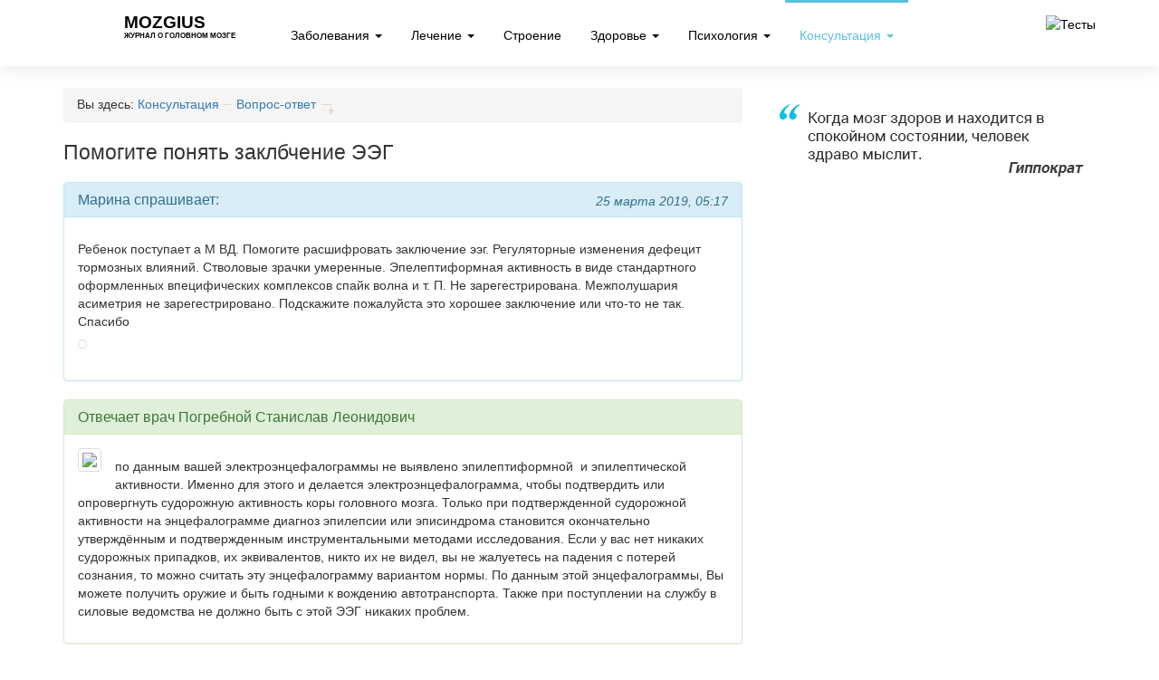

--- FILE ---
content_type: text/html; charset=UTF-8
request_url: https://mozgius.ru/konsultaciya/voprosy/q006581800-1552993832.html
body_size: 8647
content:
<!DOCTYPE html>
<html lang="en">
	<head>
    <title>Помогите понять заклбчение ЭЭГ</title>
    <meta name="description" content="">
    <meta charset="UTF-8">
    <meta http-equiv="X-UA-Compatible" content="IE=edge">
    <meta name="viewport" content="width=device-width, initial-scale=1.0">
    <meta name="author" content="">
    <base href="https://mozgius.ru/" />
    <meta name="8e4e40b0978ac85aa7b81273eec1914a" content="">
    <meta name="yandex-verification" content="bcdc71c3a0714f96" />
    <meta name="google-site-verification" content="TqNiPmREp69PDaIiWl7YtkSdmxS9bE-qL3BNMtVgDqg" />
    <link rel="apple-touch-icon" sizes="57x57" href="/assets/templates/images/apple-icon-57x57.png">
<link rel="apple-touch-icon" sizes="60x60" href="/assets/templates/images/apple-icon-60x60.png">
<link rel="apple-touch-icon" sizes="72x72" href="/assets/templates/images/apple-icon-72x72.png">
<link rel="apple-touch-icon" sizes="76x76" href="/assets/templates/images/apple-icon-76x76.png">
<link rel="apple-touch-icon" sizes="114x114" href="/assets/templates/images/apple-icon-114x114.png">
<link rel="apple-touch-icon" sizes="120x120" href="/assets/templates/images/apple-icon-120x120.png">
<link rel="apple-touch-icon" sizes="144x144" href="/assets/templates/images/apple-icon-144x144.png">
<link rel="apple-touch-icon" sizes="152x152" href="/assets/templates/images/apple-icon-152x152.png">
<link rel="apple-touch-icon" sizes="180x180" href="/assets/templates/images/apple-icon-180x180.png">
<link rel="icon" type="image/png" sizes="192x192"  href="/assets/templates/images/android-icon-192x192.png">
<link rel="icon" type="image/png" sizes="32x32" href="/assets/templates/images/favicon-32x32.png">
<link rel="icon" type="image/png" sizes="96x96" href="/assets/templates/images/favicon-96x96.png">
<link rel="icon" type="image/png" sizes="16x16" href="/assets/templates/images/favicon-16x16.png">
<!--link rel="manifest" href="/assets/templates/images/manifest.json"-->
<meta name="msapplication-TileColor" content="#ffffff">
<meta name="msapplication-TileImage" content="/assets/templates/images/ms-icon-144x144.png">
<meta name="theme-color" content="#ffffff">
    
    
    <!-- HTML5 shim and Respond.js IE8 support of HTML5 elements and media queries -->
    <!--[if lt IE 9]>
    <script src="https://oss.maxcdn.com/libs/html5shiv/3.7.0/html5shiv.js"></script>
    <script src="https://oss.maxcdn.com/libs/respond.js/1.3.0/respond.min.js"></script>
    <![endif]-->
    
    
<meta name="yandex-verification" content="17f2cb46f35bb2e3" />

<!-- Global site tag (gtag.js) - Google Analytics -->
<script async src="https://www.googletagmanager.com/gtag/js?id=UA-27891164-4"></script>
<script>
  window.dataLayer = window.dataLayer || [];
  function gtag() { dataLayer.push(arguments); } 
  gtag('js', new Date());

  gtag('config', 'UA-27891164-4');
</script>
<!-- end Google Analitics -->

<!-- Google Adsense -->
<!--script data-ad-client="ca-pub-4771040839397084" async src="https://pagead2.googlesyndication.com/pagead/js/adsbygoogle.js"></script-->
<!-- end Google Adsense -->

<!-- Yandex.RTB -->
<script>window.yaContextCb=window.yaContextCb||[]</script>
<script src="https://yandex.ru/ads/system/context.js" async></script>

    

	<link rel="stylesheet" href="/assets/components/ms2gallery/css/web/default.css" type="text/css" />
<link rel="stylesheet" href="/assets/components/minishop2/css/web/default.css?v=14f1a1db65" type="text/css" />
<script type="text/javascript">miniShop2Config = {"cssUrl":"\/assets\/components\/minishop2\/css\/web\/","jsUrl":"\/assets\/components\/minishop2\/js\/web\/","actionUrl":"\/assets\/components\/minishop2\/action.php","ctx":"web","close_all_message":"\u0437\u0430\u043a\u0440\u044b\u0442\u044c \u0432\u0441\u0435","price_format":[2,"."," "],"price_format_no_zeros":true,"weight_format":[3,"."," "],"weight_format_no_zeros":true};</script>
<link rel="stylesheet" href="/assets/components/minifyx/cache/styles_f2d00ae9b3.css" type="text/css" />
<script type="text/javascript">TicketsConfig={"ctx":"web","jsUrl":"\/assets\/components\/tickets\/js\/web\/","cssUrl":"\/assets\/components\/tickets\/css\/web\/","actionUrl":"\/assets\/components\/tickets\/action.php","close_all_message":"\u0437\u0430\u043a\u0440\u044b\u0442\u044c \u0432\u0441\u0435","tpanel":0,"enable_editor":1};</script>
<script type="text/javascript">TicketsConfig.editor={ticket: {onTab: {keepDefault:false, replaceWith:"	"}
		,markupSet: [
			{name:"Bold", className: "btn-bold", key:"B", openWith:"<b>", closeWith:"</b>" }
			,{name:"Italic", className: "btn-italic", key:"I", openWith:"<i>", closeWith:"</i>"  }
			,{name:"Underline", className: "btn-underline", key:"U", openWith:"<u>", closeWith:"</u>" }
			,{name:"Stroke through", className: "btn-stroke", key:"S", openWith:"<s>", closeWith:"</s>" }
			,{separator:"---------------" }
			,{name:"Bulleted List", className: "btn-bulleted", openWith:"	<li>", closeWith:"</li>", multiline:true, openBlockWith:"<ul>\n", closeBlockWith:"\n</ul>"}
			,{name:"Numeric List", className: "btn-numeric", openWith:"	<li>", closeWith:"</li>", multiline:true, openBlockWith:"<ol>\n", closeBlockWith:"\n</ol>"}
			,{separator:"---------------" }
			,{name:"Quote", className: "btn-quote", openWith:"<blockquote>", closeWith:"</blockquote>"}
			,{name:"Code", className: "btn-code", openWith:"<code>", closeWith:"</code>"}
			,{name:"Link", className: "btn-link", openWith:"<a href=\"[![Link:!:http://]!]\">", closeWith:"</a>" }
			,{name:"Picture", className: "btn-picture", replaceWith:"<img src=\"[![Source:!:http://]!]\" />" }
			,{separator:"---------------" }
			,{name:"Cut", className: "btn-cut", openWith:"<cut/>" }
		]},comment: {onTab: {keepDefault:false, replaceWith:"	"}
		,markupSet: [
			{name:"Bold", className: "btn-bold", key:"B", openWith:"<b>", closeWith:"</b>" }
			,{name:"Italic", className: "btn-italic", key:"I", openWith:"<i>", closeWith:"</i>"  }
			,{name:"Underline", className: "btn-underline", key:"U", openWith:"<u>", closeWith:"</u>" }
			,{name:"Stroke through", className: "btn-stroke", key:"S", openWith:"<s>", closeWith:"</s>" }
			,{separator:"---------------" }
			,{name:"Quote", className: "btn-quote", openWith:"<blockquote>", closeWith:"</blockquote>"}
			,{name:"Code", className: "btn-code", openWith:"<code>", closeWith:"</code>"}
			,{name:"Link", className: "btn-link", openWith:"<a href=\"[![Link:!:http://]!]\">", closeWith:"</a>" }
			,{name:"Picture", className: "btn-picture", replaceWith:"<img src=\"[![Source:!:http://]!]\" />" }
		]}};</script>
<link rel="stylesheet" href="/assets/components/tickets/js/web/editor/editor.css" type="text/css" />
<link rel="stylesheet" href="/assets/components/tickets/css/web/default.css" type="text/css" />
<script type="text/javascript">TicketsConfig.formBefore = 0;TicketsConfig.thread_depth = 0;</script>
</head>
	<body>
	  <!-- Static navbar -->
<div class="navbar navbar-mozgius navbar-fixed-top" role="navigation">
	<div class="container">
		<div class="navbar-header">
			<button type="button" class="navbar-toggle" data-toggle="collapse" data-target=".navbar-collapse">
				<span class="sr-only">Toggle navigation</span>
				<span class="icon-bar"></span>
				<span class="icon-bar"></span>
				<span class="icon-bar"></span>
			</button>
			
			
			  <a class="navbar-brand" href="/">
			    <img src="/assets/templates/images/apple-icon-114x114.png" width="52" alt="" title="">
			    <div class="navbar-brand-text">
			      <strong>Mozgius</strong>
			      <small>Журнал о головном мозге</small>
			    </div>
			  </a>
			
		</div>

		<div class="navbar-collapse collapse">
			<ul class="nav navbar-nav">
				<li class="first dropdown">
						<a href="bolezni/" class="dropdown-toggle" >Заболевания&nbsp;<b class="caret"></b></a>
						<ul class="dropdown-menu"><li class="first"><a href="bolezni/nevrologiya/" >Неврология</a></li><li><a href="bolezni/infekcii/" >Инфекции</a></li><li><a href="bolezni/diagnostika/" >Диагностика</a></li><li><a href="bolezni/opuholi/" >Опухоли</a></li><li><a href="bolezni/kisty/" >Кисты</a></li><li><a href="bolezni/travmy/" >Травмы</a></li><li><a href="bolezni/sosudy/" >Сосуды</a></li><li class="last"><a href="bolezni/psihiatriya/" >Психиатрия</a></li></ul>
					</li><li class=" dropdown">
						<a href="lechenie/" class="dropdown-toggle" >Лечение&nbsp;<b class="caret"></b></a>
						<ul class="dropdown-menu"><li class="first"><a href="lechenie/preparaty/" >Препараты</a></li><li><a href="lechenie/narodnaya-medicina/" >Народная медицина</a></li><li class="last"><a href="lechenie/metody/" >Методы</a></li></ul>
					</li><li><a href="stroenie/" >Строение</a></li><li class=" dropdown">
						<a href="zdorovie/" class="dropdown-toggle" >Здоровье&nbsp;<b class="caret"></b></a>
						<ul class="dropdown-menu"><li class="first"><a href="zdorovie/vliyanie/" >Влияние</a></li></ul>
					</li><li class=" dropdown">
						<a href="psihologiya/" class="dropdown-toggle" >Психология&nbsp;<b class="caret"></b></a>
						<ul class="dropdown-menu"><li class="first"><a href="psihologiya/lichnost/" >Кто я?</a></li><li><a href="psihologiya/razvitie/" >Работа над собой</a></li><li><a href="psihologiya/testy/" >Тесты</a></li><li><a href="psihologiya/o-myshlenii/" >О мышлении</a></li><li class="last"><a href="psihologiya/fobii/" >Фобии</a></li></ul>
					</li><li class="last active dropdown">
						<a href="konsultaciya/" class="dropdown-toggle" >Консультация&nbsp;<b class="caret"></b></a>
						<ul class="dropdown-menu"><li class="first"><a href="konsultaciya/specialisty/" >Специалисты</a></li><li class="last active"><a href="konsultaciya/voprosy/" >Вопрос-ответ</a></li></ul>
					</li>
				<li class="hidden-md hidden-lg">
  				<a rel="nofollow" href="psihologiya/testy/" class="btn-tests">
    		    <img src="/assets/templates/images/btn-tests.png" width="113" height="40" alt="Тесты" title="Тесты">
    	    </a>
  	    </li>
			</ul>
		</div><!--/.nav-collapse -->

		<div class="navbar-header pull-right visible-lg">
		  <a rel="nofollow" href="psihologiya/testy/" class="btn-tests">
		    <img src="/assets/templates/images/btn-tests.png" width="113" height="40" alt="Тесты" title="Тесты">
	    </a>
		</div>

	</div>
</div>
	  <div class="container">
	    <div class="row row-article">
  <div class="col-md-8">
    <div id="content" class="inner">
      <div class="bread-crumbs"><div>Вы здесь:</div>&nbsp;<div><a href="konsultaciya/">Консультация</a></div>&nbsp;<div><a href="konsultaciya/voprosy/">Вопрос-ответ</a></div></div>      <h1>Помогите понять заклбчение ЭЭГ</h1>
            
              <div class="panel panel-info">
  <div class="panel-heading">
    <div class="pull-right"><em>25 марта 2019, 05:17</em></div>
    <h3 class="panel-title">Марина спрашивает:</h3>
  </div>
  <div class="panel-body">
    <p><p>Ребенок поступает а М ВД. Помогите расшифровать заключение ээг. Регуляторные изменения дефецит тормозных влияний. Стволовые зрачки умеренные. Эпелептиформная активность в виде стандартного оформленных впецифических комплексов спайк волна и т. П. Не зарегестрирована. Межполушария асиметрия не зарегестрировано. Подскажите пожалуйста это хорошее заключение или что-то не так. Спасибо</p></p>
    <p>
  <a href="" class="fancybox thumbnail pull-left">
    <img src="">
  </a>
</p>    
  </div>
</div>
<div class="destktop-ads mb-15">
  
<!-- Вопрос-ответ -->
<ins class="adsbygoogle"
     style="display:block"
     data-ad-client="ca-pub-4771040839397084"
     data-ad-slot="6184134743"
     data-ad-format="auto"
     data-full-width-responsive="true"></ins>
<script>
     (adsbygoogle = window.adsbygoogle || []).push({});
</script>
  
</div>
<div class="panel panel-success">
  <div class="panel-heading">
    <h3 class="panel-title">Отвечает врач <a href="konsultaciya/specialisty/pogrebnoj.html">Погребной Станислав Леонидович</a></h3>
  </div>
  <div class="panel-body">
    <a href="" class="thumbnail pull-left mr-15">
      <img src="/assets/cache_image/assets/templates/images/doctors/pogrebnoj_100x100_ea6.jpg">
    </a>
    <p><p>по данным вашей электроэнцефалограммы не выявлено эпилептиформной  и эпилептической активности. Именно для этого и делается электроэнцефалограмма, чтобы подтвердить или опровергнуть судорожную активность коры головного мозга. Только при подтвержденной судорожной активности на энцефалограмме диагноз эпилепсии или эписиндрома становится окончательно утверждённым и подтвержденным инструментальными методами исследования. Если у вас нет никаких судорожных припадков, их эквивалентов, никто их не видел, вы не жалуетесь на падения с потерей сознания, то можно считать эту энцефалограмму вариантом нормы. По данным этой энцефалограммы, Вы можете получить оружие и быть годными к вождению автотранспорта. Также при поступлении на службу в силовые ведомства не должно быть с этой ЭЭГ никаких проблем.</p></p>
  </div>
</div>


<!--noindex--><div class="alert alert-warning"><span class="glyphicon glyphicon-exclamation-sign"></span> Уважаемые посетители! Обращаем Ваше внимание, что ответы врача носят исключительно информационный характер и ни в коем случае не заменяют очное посещение врача. Не занимайтесь самолечением. При первых признаках заболевания обращайтесь к врачу.</div><!--/noindex-->
<!--div class="mb-15">
  <iframe frameborder="0" allowtransparency="true" scrolling="no" src="https://money.yandex.ru/embed/donate.xml?account=41001563125322&quickpay=donate&payment-type-choice=on&mobile-payment-type-choice=on&default-sum=300&targets=%D0%9F%D0%BE%D0%B4%D0%B4%D0%B5%D1%80%D0%B6%D0%BA%D0%B0+%D1%80%D0%B0%D0%B7%D0%B2%D0%B8%D1%82%D0%B8%D1%8F+%D0%BF%D1%80%D0%BE%D0%B5%D0%BA%D1%82%D0%B0+Mozgius.ru&target-visibility=on&project-name=&project-site=&button-text=05&successURL=" width="508" height="91"></iframe>
</div-->
<div class="alert alert-info">
  <div class="row">
    <div class="col-sm-8">
      <span class="glyphicon glyphicon-question-sign"></span> <strong>У вас есть свой вопрос врачу?</strong>
    </div>
    <div class="col-sm-4 text-right">
      <a href="konsultaciya/" class="btn btn-info">Задайте свой вопрос</a>
    </div>  
  </div> 
</div>
<div class="destktop-ads -after-article text-center">
  
<!-- Вопрос-ответ 2 -->
<ins class="adsbygoogle"
     style="display:block"
     data-ad-client="ca-pub-4771040839397084"
     data-ad-slot="8618726392"
     data-ad-format="auto"
     data-full-width-responsive="true"></ins>
<script>
     (adsbygoogle = window.adsbygoogle || []).push({});
</script>
  
</div>
<br>
<div class="panel panel-success">
  <div class="panel-heading">
    <h3 class="panel-title">Последние консультации специалиста</h3>
  </div>
  <div class="panel-body panel-answers">
    <div class="row">
                                      <div class="col-sm-6">
  <div class="panel panel-default panel-answer">
    <div class="panel-body">
      <p><strong><a href="konsultaciya/voprosy/q094221700-1594557631.html">Эхопризнаки неровномерной дилатации  САП ,МПЩ  МЕЛКИЕ ПСЕВДОКИСТЫ ЛЕВОГО СОСУДИСТОГО СПЛЕТНИЯ ЭТО ЧТО ЧЕМ ЛИЧИТ</a></strong></p>
      <p><em>13 july 2020</em></p>
      <p></p>
          </div>
  </div>
</div>
<div class="col-sm-6">
  <div class="panel panel-default panel-answer">
    <div class="panel-body">
      <p><strong><a href="konsultaciya/voprosy/q026594600-1592057416.html">Деструкция грудного позвонка th12</a></strong></p>
      <p><em>15 june 2020</em></p>
      <p></p>
          </div>
  </div>
</div>
<div class="col-sm-6">
  <div class="panel panel-default panel-answer">
    <div class="panel-body">
      <p><strong><a href="konsultaciya/voprosy/q094082500-1586953195.html">по неврологии Видео ЭЭГ - мониторинг</a></strong></p>
      <p><em>18 april 2020</em></p>
      <p></p>
          </div>
  </div>
</div>
<div class="col-sm-6">
  <div class="panel panel-default panel-answer">
    <div class="panel-body">
      <p><strong><a href="konsultaciya/voprosy/q043135700-1586522466.html">Задыхаюсь не хватает воздуха не полный вдох</a></strong></p>
      <p><em>18 april 2020</em></p>
      <p></p>
          </div>
  </div>
</div>
<div class="col-sm-6">
  <div class="panel panel-default panel-answer">
    <div class="panel-body">
      <p><strong><a href="konsultaciya/voprosy/q013664300-1586459916.html">При инъекции интерфероном betа 1 b как распознать симптомы коронавируса? В каких случаях обращаться к врачу? Температуры нет.              a 1b. грипоподобное состояние смазвает ли симптомы коронавируса? Как распознать болезнь</a></strong></p>
      <p><em>10 april 2020</em></p>
      <p></p>
          </div>
  </div>
</div>
<div class="col-sm-6">
  <div class="panel panel-default panel-answer">
    <div class="panel-body">
      <p><strong><a href="konsultaciya/voprosy/q022105100-1585508716.html">Сдавливание , распирание головы</a></strong></p>
      <p><em>06 april 2020</em></p>
      <p></p>
          </div>
  </div>
</div>
<div class="col-sm-6">
  <div class="panel panel-default panel-answer">
    <div class="panel-body">
      <p><strong><a href="konsultaciya/voprosy/q046034200-1585046836.html">Грыжа диска</a></strong></p>
      <p><em>26 march 2020</em></p>
      <p></p>
          </div>
  </div>
</div>
<div class="col-sm-6">
  <div class="panel panel-default panel-answer">
    <div class="panel-body">
      <p><strong><a href="konsultaciya/voprosy/q055511900-1584899657.html">рентген</a></strong></p>
      <p><em>23 march 2020</em></p>
      <p></p>
          </div>
  </div>
</div>
<div class="col-sm-6">
  <div class="panel panel-default panel-answer">
    <div class="panel-body">
      <p><strong><a href="konsultaciya/voprosy/q009527400-1584509568.html">результат мрт головного мозга</a></strong></p>
      <p><em>21 march 2020</em></p>
      <p></p>
          </div>
  </div>
</div>
<div class="col-sm-6">
  <div class="panel panel-default panel-answer">
    <div class="panel-body">
      <p><strong><a href="konsultaciya/voprosy/q033323500-1583164797.html">Заключение мскт и фебрильные судорогу</a></strong></p>
      <p><em>03 march 2020</em></p>
      <p></p>
          </div>
  </div>
</div>
    </div>
  </div>
</div>
<div id="comments" class="article-comments">
  <div class="comments">
	

	<h3 class="title">Комментарии (<span id="comment-total">0</span>)</h3>

	<div id="comments-wrapper">
		<ol class="comment-list" id="comments"></ol>
	</div>

	<div id="comments-tpanel">
		<div id="tpanel-refresh"></div>
		<div id="tpanel-new"></div>
	</div>
</div><h4 id="comment-new-link">
	<a href="#" class="btn btn-default">Написать комментарий</a>
</h4>

<div id="comment-form-placeholder">
	<form id="comment-form" action="" method="post" class="well">
		<div id="comment-preview-placeholder"></div>
		<input type="hidden" name="thread" value="resource-2847" />
		<input type="hidden" name="parent" value="0" />
		<input type="hidden" name="id" value="0" />

		<div class="form-group">
			<label for="comment-name">Автор</label>
			<input type="text" name="name" value="" id="comment-name" class="form-control" />
			<span class="error"></span>
		</div>

		<div class="form-group">
			<label for="comment-email">Email</label>
			<input type="text" name="email" value="" id="comment-email" class="form-control" />
			<span class="error"></span>
		</div>

		<div class="form-group">
			<label for="comment-editor"></label>
			<textarea name="text" id="comment-editor" cols="30" rows="10" class="form-control"></textarea>
		</div>
		
		<div class="form-group">
		    <input type="hidden" name="agree" value="">
        <input type="checkbox" name="agree" id="comment-agree" class="for-checkbox " value="" >
      <label class="" for="comment-agree">
        <p>Ставя отметку, я даю свое согласие на обработку моих персональных данных в соответствии законом №152-ФЗ "О персональных данных" от 27.07.2006 и принимаю условия <a  target="_blank" href="ps.html" rel="nofollow"> Пользовательского соглашения.</a>*</p>
      </label>
      <span class="error"></span>
		</div>

		<div class="form-group">
	<label for="comment-captcha" id="comment-captcha">Введите сумму 7 + 8</label>
	<input type="text" name="captcha" value="" id="comment-captcha" class="form-control" />
	<span class="error"></span>
</div>


		<div class="form-actions">
			<input type="button" class="btn btn-default preview" value="Предпросмотр" title="Ctrl + Enter" />
			<input type="submit" class="btn btn-primary submit" value="Написать" title="Ctrl + Shift + Enter" />
			<span class="time"></span>
		</div>
	</form>
</div>
</div>

<script type="text/javascript" src="//vk.com/js/api/openapi.js?121"></script>
<script type="text/javascript">
  VK.init({apiId: 5180458, onlyWidgets: true});
</script>
<div id="vk_comments"></div>
<script type="text/javascript">
  VK.Widgets.Comments("vk_comments", {limit: 10, width: "750", attach: "*"});
</script>
            
            
            
          </div>
   </div>
  <div class="col-md-4">
    <div class="hidden-xs hidden-sm">
  <img class="img-responsive citata" src="/assets//templates/i/citata.png">
</div>        
    <div class="mt-20">
  <script type="text/javascript" src="//vk.com/js/api/openapi.js?125"></script>
  <!-- VK Widget -->
  <div id="vk_groups"></div>
  
    <script type="text/javascript">
    VK.Widgets.Group("vk_groups", {redesign: 1, mode: 4, wide: 1, width: "auto", height: "400", color1: 'FFFFFF', color2: '000000', color3: '5E81A8'}, 108953623);
    </script>
    
  </div>
  </div>
</div>
    </div>
    <!--noindex-->
    <footer class="footer">
      <div class="container">
            		<div class="col-md-8 mt-30">
    			<p>&copy; 2015-2026г. Mozgius.ru</p> 
    			<!--noindex--><p>Копирование материалов возможно только с указанием активной ссылки на первоисточник.</p><!--/noindex--> 
    		</div>
    		<div class="col-md-4 mt-30 mb-30">
    		  <div class="row">
      		  <div class="col-xs-6">
      		    
      		    <a href="o-proekte.html">О проекте</a><br>
      		    <a href="konsultaciya/specialisty/">Авторы</a><br>
        			<a href="kontakty.html" rel="nofollow">Контакты</a><br>
        			<!--a href="#">Рекламодателям</a><br-->
        			<a href="konsultaciya/">Консультация</a>
      		  </div>
      		  <div class="col-xs-6">
      		    <a href="bolezni/">Заболевания</a><br>
      		    <a href="lechenie/">Лечение</a><br>
      		    <a href="stroenie/">Строение</a><br>
      		    <a href="zdorovie/">Здоровье</a><br>
      		    <a href="psihologiya/">Психология</a><br>
      		    <!--a href="#">Новости</a-->
      		  </div>
      		</div>
    		</div>
    	</div>
    </footer>
    <!--/noindex-->
    <div class="scroll_top"></div>
    
    

<!-- Yandex.Metrika counter -->
<script type="text/javascript" >
   (function(m,e,t,r,i,k,a) { m[i]=m[i]||function() { (m[i].a=m[i].a||[]).push(arguments) } ;
   m[i].l=1*new Date();
   for (var j = 0; j < document.scripts.length; j++) { if (document.scripts[j].src === r) { return; } } 
   k=e.createElement(t),a=e.getElementsByTagName(t)[0],k.async=1,k.src=r,a.parentNode.insertBefore(k,a) } )
   (window, document, "script", "https://mc.yandex.ru/metrika/tag.js", "ym");

   ym(91923609, "init", { 
        clickmap:true,
        trackLinks:true,
        accurateTrackBounce:true,
        webvisor:true
    } );
</script>
<noscript><div><img src="https://mc.yandex.ru/watch/90810178" style="position:absolute; left:-9999px;" alt="" /></div></noscript>
<!-- /Yandex.Metrika counter -->
   
     
      <script type="text/javascript" src="/assets/templates/js/libs/jquery.min.js"></script>
            
        
      
  	
  	
        </div>
    </div>
    
	<script type="text/javascript">ms2GalleryConfig={"cssUrl":"\/assets\/components\/ms2gallery\/css\/web\/","jsUrl":"\/assets\/components\/ms2gallery\/js\/web\/"};</script>
<script type="text/javascript" src="/assets/components/ms2gallery/js/web/default.js"></script>
<script type="text/javascript" src="/assets/components/minishop2/js/web/default.js?v=14f1a1db65"></script>
<script type="text/javascript" src="/assets/components/minifyx/cache/scripts_c568d2221e.js"></script>
<script type="text/javascript" src="/assets/components/tickets/js/web/editor/jquery.markitup.js"></script>
<script type="text/javascript" src="/assets/components/tickets/js/web/default.js"></script>
</body>
</html>

--- FILE ---
content_type: text/css
request_url: https://mozgius.ru/assets/components/tickets/css/web/default.css
body_size: 2401
content:
@import url("./lib/jquery.jgrowl.css");

/* Lists */
.ticket-comment,
.ticket-comment-row {margin-bottom: 15px;}
.ticket-new-comments {color: green;}

/* Ticket form */
#ticketForm {max-width: 800px;}
#ticketForm #ticket-sections {max-width: 400px;}
#ticketForm .error, #comment-form .error {color: brown;}
#ticketForm [name="content"] {display:inline-block;}
#ticket-preview-placeholder {background: #fff; outline: 5px solid #AAA; padding: 5px; display: none; margin: 10px 0; overflow: hidden;}
#ticketForm .form-actions,
#comment-form .form-actions {margin-top: 10px; padding-top: 10px; border-top: 1px solid #e3e3e3;}
#ticketForm .form-actions .checkbox,
#comment-form .form-actions .checkbox {display:inline;}
#ticketForm .move-right {text-align: right;}

/* Comments */
.comments {position:relative;overflow:hidden;}
.comments-list {padding-left: 25px;}
.ticket-comment {list-style-type: none;margin-top:20px;}
.ticket-avatar {display:inline-block;}
.ticket-comment .ticket-avatar {max-width: 24px; max-height: 24px;}
.ticket-comment-author {display:inline-block;font-weight:bold;margin-left: 10px;}
.ticket-comment-createdon {display:inline-block;font-size: 0.8em;color: #555555;margin-left: 10px;}
.ticket-comment-edited {display:inline-block;font-size: 0.8em;color: #555555;margin-left: 10px;font-style:italic;}
.ticket-comment-link {display:inline-block; margin-left: 15px;}

.ticket-comment-header {position: relative;}
.ticket-comment:hover > .ticket-comment-body > .ticket-comment-header > .ticket-comment-dot-wrapper {display:block;}
.ticket-comment-dot-wrapper {display:none;position:absolute;top:0;left:0;width:1px;height:1px;}
.ticket-comment-dot {width:500px;height:5px;right:1px;top:9px;position:absolute;background: url([data-uri]) repeat-x 100% 0;}

.ticket-comment-text {margin-top: 5px;}
.ticket-reply-link a {font-size: 0.8em; text-decoration: none; border-bottom: 1px dashed;}
.ticket-comment-down {display: none;}
/* Guest comment */
.ticket-comment-guest .ticket-comment-author {color: #AAA;}
/* Bad comments*/
.ticket-comment .bad .ticket-comment-text {
	-moz-transition: opacity 1s ease;
	-o-transition: opacity 1s ease;
	-webkit-transition: opacity 1s ease;
}
.ticket-comment .bad.bad5 .ticket-comment-text { opacity: 0.2;}
.ticket-comment .bad.bad4 .ticket-comment-text { opacity: 0.35;}
.ticket-comment .bad.bad3 .ticket-comment-text { opacity: 0.5;}
.ticket-comment .bad.bad2 .ticket-comment-text { opacity: 0.65;}
.ticket-comment .bad.bad1 .ticket-comment-text { opacity: 0.8;}
.ticket-comment .bad.bad:hover .ticket-comment-text {opacity: 1;}

#comment-editor {width: 99%; display:inline-block;}
#comment-preview-placeholder {background: #fff;border: 5px solid #AAA;padding: 5px;display: none;margin: 10px 0;overflow:hidden;}

/* Messages */
.tickets-message-success  {background-color: green !important;}
.tickets-message-error  {background-color: brown !important;}
.tickets-message-info  {background-color: black !important;}

/* Panel with spinner */
#comments-tpanel {width:32px;display: none;position:fixed;right:0;top:50%;margin-top: -16px;}

#tpanel {width:32px;position:fixed;top:50%;opacity:0.5;background: #AAA;}
#tpanel:hover{opacity:1;}

#tpanel .change{color:#666;font-size:12px;text-decoration:none;padding:0 10px;position:absolute;left:0;top:-15px}
#tpanel .divider{border-top: solid 1px #5c5c5c;border-bottom: solid 1px #dddddd;width: 28px;height: 0px;margin:0 auto;}
#tpanel .refresh{display:block;background:url("../../img/web/refresh.gif") no-repeat left top;width:28px;margin:2px;height:28px;background-size:32px;}
#tpanel .refresh.loading{background:url("../../img/web/loading.gif") no-repeat left top;background-size:32px;}
#tpanel .new{text-decoration:none;display: block;color:#fff;font-size:12px;padding:0;padding-top:4px;padding-bottom:6px;width:34px;text-align:center;}

#tpanel-refresh {opacity: .5;width: 32px;height: 32px;background-image: url('../../img/web/refresh.gif');background-size: 32px;cursor: pointer;}
#tpanel-refresh:hover {opacity: 1;}
#tpanel-refresh.loading {opacity: 1;background-image: url('../../img/web/loading.gif');cursor: default;}

#tpanel-new {margin-top: 2px;border-top: solid 1px #efefef;text-align: center;color: darkgreen;cursor: pointer;}

/* Unseen comment */
.ticket-comment-new .ticket-comment-header {background-color: #f5f5dc;}


/* Rating and vote */
.ticket-comment-rating {float: right; color: #555;}
.ticket-rating .rating, .ticket-comment-rating .rating {font-weight: bold;}

.ticket-rating.active .vote,
.ticket-comment-rating.active .vote {
	cursor: pointer;
}

.ticket-rating.active .vote.plus:hover,
.ticket-rating.inactive .vote.plus.voted,
.ticket-rating .rating.positive,
.ticket-comment-rating.active .vote.plus:hover,
.ticket-comment-rating.inactive .vote.plus.voted,
.ticket-comment-rating .rating.positive {
	color: green;
}

.ticket-rating.active .vote.minus:hover,
.ticket-rating.inactive .vote.minus.voted,
.ticket-rating .rating.negative,
.ticket-comment-rating.active .vote.minus:hover,
.ticket-comment-rating.inactive .vote.minus.voted,
.ticket-comment-rating .rating.negative {
	color: red;
}

.ticket-rating.inactive,
.ticket-comment-rating.inactive {
	color: #AAA;
}

.ticket-rating.active .vote.refrain:hover {
	opacity: .7;
}

/* Ticket stars*/
.ticket-star.active .star,
.ticket-comment-star.active .star {cursor: pointer;}
.ticket-star .stared,
.ticket-comment-star .stared {color: green;}
.ticket-star .unstared,
.ticket-comment-star .unstared {color: gray;}
.ticket-star.active .unstared:hover,
.ticket-comment-star.active .unstared:hover {color: green;}

/* Ticket meta*/
.ticket-meta, .section-meta {
	margin: 20px 0;
	padding: 20px 0;
	border-top: 1px solid #d3d3d3;
	border-bottom: 1px solid #d3d3d3;
}

/* Form files */
#ticket-files-container {margin-top: 10px;}
#ticket-files-select {font-weight: bold;}
#ticket-files-progress,
#ticket-files-list .ticket-file-template {display:none;}
#ticket-files-progress-count {}
#ticket-files-progress-percent {float:right;}
#ticket-files-progress-bar {height: 1.5em; background: lightblue; margin-top:5px; width: 0;}

.clearfix {clear: both;}
#ticket-files-list {padding: 10px 0; background: #fff; border: 1px solid #ccc; border-radius: 5px; min-height: 50px;}
#ticket-files-list .ticket-file {width: 120px; float:left; margin: 5px 0 5px 10px; outline: 1px solid #efefef;}
#ticket-files-list .ticket-file-image-wrapper {width: 120px; height: 90px; overflow:hidden;}
#ticket-files-list .ticket-file-image {width: 120px; border: 1px solid #efefef;}
#ticket-files-list .ticket-file-size {color: #777; float: right;}

#ticket-files-list.droppable {border-width: 3px; border-style: dashed;}
#ticket-files-list.dragover {border-color: darkgreen;}
#ticket-files-list .ticket-file-meta {font-size: .8em; padding: 0 5px;}

#ticket-files-list .ticket-file.new {outline-color: lightblue;}
#ticket-files-list .ticket-file.deleted {outline-color: darkred;}

#ticket-files-list .ticket-file .ticket-file-restore {color: darkgreen;}
#ticket-files-list .ticket-file .ticket-file-delete {color: darkred;}

#ticket-files-list .ticket-file .ticket-file-restore,
#ticket-files-list .ticket-file.deleted .ticket-file-delete {display: none;}
#ticket-files-list .ticket-file.deleted .ticket-file-restore {display: inline;}



--- FILE ---
content_type: application/javascript; charset=utf-8
request_url: https://mozgius.ru/assets/components/minishop2/js/web/default.js?v=14f1a1db65
body_size: 5816
content:
(function (window, document, $, miniShop2Config) {
    var miniShop2 = miniShop2 || {};
    miniShop2Config.callbacksObjectTemplate = function () {
        return {
            // return false to prevent send data
            before: [],
            response: {
                success: [],
                error: []
            },
            ajax: {
                done: [],
                fail: [],
                always: []
            }
        }
    };
    miniShop2.Callbacks = miniShop2Config.Callbacks = {
        Cart: {
            add: miniShop2Config.callbacksObjectTemplate(),
            remove: miniShop2Config.callbacksObjectTemplate(),
            change: miniShop2Config.callbacksObjectTemplate(),
            clean: miniShop2Config.callbacksObjectTemplate()
        },
        Order: {
            add: miniShop2Config.callbacksObjectTemplate(),
            getcost: miniShop2Config.callbacksObjectTemplate(),
            clean: miniShop2Config.callbacksObjectTemplate(),
            submit: miniShop2Config.callbacksObjectTemplate(),
            getrequired: miniShop2Config.callbacksObjectTemplate()
        },
    };
    miniShop2.Callbacks.add = function (path, name, func) {
        if (typeof func != 'function') {
            return false;
        }
        path = path.split('.');
        var obj = miniShop2.Callbacks;
        for (var i = 0; i < path.length; i++) {
            if (obj[path[i]] == undefined) {
                return false;
            }
            obj = obj[path[i]];
        }
        if (typeof obj != 'object') {
            obj = [obj];
        }
        if (name != undefined) {
            obj[name] = func;
        }
        else {
            obj.push(func);
        }
        return true;
    };
    miniShop2.Callbacks.remove = function (path, name) {
        path = path.split('.');
        var obj = miniShop2.Callbacks;
        for (var i = 0; i < path.length; i++) {
            if (obj[path[i]] == undefined) {
                return false;
            }
            obj = obj[path[i]];
        }
        if (obj[name] != undefined) {
            delete obj[name];
            return true;
        }
        return false;
    };
    miniShop2.ajaxProgress = false;
    miniShop2.setup = function () {
        // selectors & $objects
        this.actionName = 'ms2_action';
        this.action = ':submit[name=' + this.actionName + ']';
        this.form = '.ms2_form';
        this.$doc = $(document);

        this.sendData = {
            $form: null,
            action: null,
            formData: null
        };
    };
    miniShop2.initialize = function () {
        miniShop2.setup();
        // Indicator of active ajax request

        //noinspection JSUnresolvedFunction
        miniShop2.$doc
            .ajaxStart(function () {
                miniShop2.ajaxProgress = true;
            })
            .ajaxStop(function () {
                miniShop2.ajaxProgress = false;
            })
            .on('submit', miniShop2.form, function (e) {
                e.preventDefault();
                var $form = $(this);
                var action = $form.find(miniShop2.action).val();

                if (action) {
                    var formData = $form.serializeArray();
                    formData.push({
                        name: miniShop2.actionName,
                        value: action
                    });
                    miniShop2.sendData = {
                        $form: $form,
                        action: action,
                        formData: formData
                    };
                    miniShop2.controller();
                }
            });
        miniShop2.Cart.initialize();
        miniShop2.Message.initialize();
        miniShop2.Order.initialize();
        miniShop2.Gallery.initialize();
    };
    miniShop2.controller = function () {
        var self = this;
        switch (self.sendData.action) {
            case 'cart/add':
                miniShop2.Cart.add();
                break;
            case 'cart/remove':
                miniShop2.Cart.remove();
                break;
            case 'cart/change':
                miniShop2.Cart.change();
                break;
            case 'cart/clean':
                miniShop2.Cart.clean();
                break;
            case 'order/submit':
                miniShop2.Order.submit();
                break;
            case 'order/clean':
                miniShop2.Order.clean();
                break;
            default:
                return;
        }
    };
    miniShop2.send = function (data, callbacks, userCallbacks) {
        var runCallback = function (callback, bind) {
            if (typeof callback == 'function') {
                return callback.apply(bind, Array.prototype.slice.call(arguments, 2));
            }
            else if (typeof callback == 'object') {
                for (var i in callback) {
                    if (callback.hasOwnProperty(i)) {
                        var response = callback[i].apply(bind, Array.prototype.slice.call(arguments, 2));
                        if (response === false) {
                            return false;
                        }
                    }
                }
            }
            return true;
        };
        // set context
        if ($.isArray(data)) {
            data.push({
                name: 'ctx',
                value: miniShop2Config.ctx
            });
        }
        else if ($.isPlainObject(data)) {
            data.ctx = miniShop2Config.ctx;
        }
        else if (typeof data == 'string') {
            data += '&ctx=' + miniShop2Config.ctx;
        }

        // set action url
        var formActionUrl = (miniShop2.sendData.$form)
            ? miniShop2.sendData.$form.attr('action')
            : false;
        var url = (formActionUrl)
            ? formActionUrl
            : (miniShop2Config.actionUrl)
                      ? miniShop2Config.actionUrl
                      : document.location.href;
        // set request method
        var formMethod = (miniShop2.sendData.$form)
            ? miniShop2.sendData.$form.attr('method')
            : false;
        var method = (formMethod)
            ? formMethod
            : 'post';

        // callback before
        if (runCallback(callbacks.before) === false || runCallback(userCallbacks.before) === false) {
            return;
        }
        // send
        var xhr = function (callbacks, userCallbacks) {
            return $[method](url, data, function (response) {
                if (response.success) {
                    if (response.message) {
                        miniShop2.Message.success(response.message);
                    }
                    runCallback(callbacks.response.success, miniShop2, response);
                    runCallback(userCallbacks.response.success, miniShop2, response);
                }
                else {
                    miniShop2.Message.error(response.message);
                    runCallback(callbacks.response.error, miniShop2, response);
                    runCallback(userCallbacks.response.error, miniShop2, response);
                }
            }, 'json').done(function () {
                runCallback(callbacks.ajax.done, miniShop2, xhr);
                runCallback(userCallbacks.ajax.done, miniShop2, xhr);
            }).fail(function () {
                runCallback(callbacks.ajax.fail, miniShop2, xhr);
                runCallback(userCallbacks.ajax.fail, miniShop2, xhr);
            }).always(function () {
                runCallback(callbacks.ajax.always, miniShop2, xhr);
                runCallback(userCallbacks.ajax.always, miniShop2, xhr);
            });
        }(callbacks, userCallbacks);
    };

    miniShop2.Cart = {
        callbacks: {
            add: miniShop2Config.callbacksObjectTemplate(),
            remove: miniShop2Config.callbacksObjectTemplate(),
            change: miniShop2Config.callbacksObjectTemplate(),
            clean: miniShop2Config.callbacksObjectTemplate()
        },
        setup: function () {
            miniShop2.Cart.cart = '#msCart';
            miniShop2.Cart.miniCart = '#msMiniCart';
            miniShop2.Cart.miniCartNotEmptyClass = 'full';
            miniShop2.Cart.countInput = 'input[name=count]';
            miniShop2.Cart.totalWeight = '.ms2_total_weight';
            miniShop2.Cart.totalCount = '.ms2_total_count';
            miniShop2.Cart.totalCost = '.ms2_total_cost';
        },
        initialize: function () {
            miniShop2.Cart.setup();
            if (!$(miniShop2.Cart.cart).length) {
                return;
            }
            miniShop2.$doc.on('change', miniShop2.Cart.cart + ' ' + miniShop2.Cart.countInput, function () {
                $(this).closest(miniShop2.form).submit();
            });
        },
        add: function () {
            var callbacks = miniShop2.Cart.callbacks;
            callbacks.add.response.success = function (response) {
                this.Cart.status(response.data);
            };
            miniShop2.send(miniShop2.sendData.formData, miniShop2.Cart.callbacks.add, miniShop2.Callbacks.Cart.add);
        },
        remove: function () {
            var callbacks = miniShop2.Cart.callbacks;
            callbacks.remove.response.success = function (response) {
                this.Cart.remove_position(miniShop2.Utils.getValueFromSerializedArray('key'));
                this.Cart.status(response.data);
            };
            miniShop2.send(miniShop2.sendData.formData, miniShop2.Cart.callbacks.remove, miniShop2.Callbacks.Cart.remove);
        },
        change: function () {
            var callbacks = miniShop2.Cart.callbacks;
            callbacks.change.response.success = function (response) {
                if (typeof(response.data.key) == 'undefined') {
                    this.Cart.remove_position(miniShop2.Utils.getValueFromSerializedArray('key'));
                }
                else {
                    $('#' + miniShop2.Utils.getValueFromSerializedArray('key')).find('');
                }
                this.Cart.status(response.data);
            };
            miniShop2.send(miniShop2.sendData.formData, miniShop2.Cart.callbacks.change, miniShop2.Callbacks.Cart.change);
        },
        status: function (status) {
            if (status['total_count'] < 1) {
                location.reload();
            }
            else {
                //var $cart = $(miniShop2.Cart.cart);
                var $miniCart = $(miniShop2.Cart.miniCart);
                if (status['total_count'] > 0 && !$miniCart.hasClass(miniShop2.Cart.miniCartNotEmptyClass)) {
                    $miniCart.addClass(miniShop2.Cart.miniCartNotEmptyClass);
                }
                $(miniShop2.Cart.totalWeight).text(miniShop2.Utils.formatWeight(status['total_weight']));
                $(miniShop2.Cart.totalCount).text(status['total_count']);
                $(miniShop2.Cart.totalCost).text(miniShop2.Utils.formatPrice(status['total_cost']));
                if ($(miniShop2.Order.orderCost, miniShop2.Order.order).length) {
                    miniShop2.Order.getcost();
                }
            }
        },
        clean: function () {
            var callbacks = miniShop2.Cart.callbacks;
            callbacks.clean.response.success = function (response) {
                this.Cart.status(response.data);
            };

            miniShop2.send(miniShop2.sendData.formData, miniShop2.Cart.callbacks.clean, miniShop2.Callbacks.Cart.clean);
        },
        remove_position: function (key) {
            $('#' + key).remove();
        }
    };

    miniShop2.Gallery = {
        setup: function () {
            miniShop2.Gallery.gallery = $('#msGallery');
            miniShop2.Gallery.files = miniShop2.Gallery.gallery.find('.fotorama');
        },
        initialize: function () {
            miniShop2.Gallery.setup();
            if (miniShop2.Gallery.files.length) {
                $('<link/>', {
                    rel: 'stylesheet',
                    type: 'text/css',
                    href: miniShop2Config.cssUrl + 'lib/fotorama.min.css',
                }).appendTo('head');
                $('<script/>', {
                    type: 'text/javascript',
                    src: miniShop2Config.jsUrl + 'lib/fotorama.min.js',
                }).appendTo('head');
            }
        }
    };

    miniShop2.Order = {
        callbacks: {
            add: miniShop2Config.callbacksObjectTemplate(),
            getcost: miniShop2Config.callbacksObjectTemplate(),
            clean: miniShop2Config.callbacksObjectTemplate(),
            submit: miniShop2Config.callbacksObjectTemplate(),
            getrequired: miniShop2Config.callbacksObjectTemplate()
        },
        setup: function () {
            miniShop2.Order.order = '#msOrder';
            miniShop2.Order.deliveries = '#deliveries';
            miniShop2.Order.payments = '#payments';
            miniShop2.Order.deliveryInput = 'input[name="delivery"]';
            miniShop2.Order.inputParent = '.input-parent';
            miniShop2.Order.paymentInput = 'input[name="payment"]';
            miniShop2.Order.paymentInputUniquePrefix = 'input#payment_';
            miniShop2.Order.deliveryInputUniquePrefix = 'input#delivery_';
            miniShop2.Order.orderCost = '#ms2_order_cost'
        },
        initialize: function () {
            miniShop2.Order.setup();
            if ($(miniShop2.Order.order).length) {
                miniShop2.$doc
                    .on('click', miniShop2.Order.order + ' [name="' + miniShop2.actionName + '"][value="order/clean"]', function (e) {
                        miniShop2.Order.clean();
                        e.preventDefault();
                    })
                    .on('change', miniShop2.Order.order + ' input,' + miniShop2.Order.order + ' textarea', function () {
                        var $this = $(this);
                        var key = $this.attr('name');
                        var value = $this.val();
                        miniShop2.Order.add(key, value);
                    });
                var $deliveryInputChecked = $(miniShop2.Order.deliveryInput + ':checked', miniShop2.Order.order);
                $deliveryInputChecked.trigger('change');
                miniShop2.Order.updatePayments($deliveryInputChecked.data('payments'));
            }
        },
        updatePayments: function (payments) {
            var $paymentInputs = $(miniShop2.Order.paymentInput, miniShop2.Order.order);
            $paymentInputs.attr('disabled', true).prop('disabled', true).closest(miniShop2.Order.inputParent).hide();
            if (payments.length > 0) {
                for (var i in payments) {
                    if (payments.hasOwnProperty(i)) {
                        $paymentInputs.filter(miniShop2.Order.paymentInputUniquePrefix + payments[i]).attr('disabled', false).prop('disabled', false).closest(miniShop2.Order.inputParent).show();
                    }
                }
            }
            if ($paymentInputs.filter(':visible:checked').length == 0) {
                $paymentInputs.filter(':visible:first').trigger('click');
            }
        },
        add: function (key, value) {
            var callbacks = miniShop2.Order.callbacks;
            var old_value = value;
            callbacks.add.response.success = function (response) {
                (function (key, value, old_value) {
                    var $field = $('[name="' + key + '"]', miniShop2.Order.order);
                    switch (key) {
                        case 'delivery':
                            $field = $(miniShop2.Order.deliveryInputUniquePrefix + response.data[key]);
                            if (response.data[key] != old_value) {
                                $field.trigger('click');
                            }
                            else {
                                miniShop2.Order.getrequired(value);
                                miniShop2.Order.updatePayments($field.data('payments'));
                                miniShop2.Order.getcost();
                            }
                            break;
                        case 'payment':
                            $field = $(miniShop2.Order.paymentInputUniquePrefix + response.data[key]);
                            if (response.data[key] != old_value) {
                                $field.trigger('click');
                            }
                            else {
                                miniShop2.Order.getcost();
                            }
                            break;
                        //default:
                    }
                    $field.val(response.data[key]).removeClass('error').closest(miniShop2.Order.inputParent).removeClass('error');
                })(key, value, old_value);
            };
            callbacks.add.response.error = function () {
                (function (key) {
                    var $field = $('[name="' + key + '"]', miniShop2.Order.order);
                    if ($field.attr('type') == 'checkbox' || $field.attr('type') == 'radio') {
                        $field.closest(miniShop2.Order.inputParent).addClass('error');
                    }
                    else {
                        $field.addClass('error');
                    }
                })(key);
            };

            var data = {
                key: key,
                value: value
            };
            data[miniShop2.actionName] = 'order/add';
            miniShop2.send(data, miniShop2.Order.callbacks.add, miniShop2.Callbacks.Order.add);
        },
        getcost: function () {
            var callbacks = miniShop2.Order.callbacks;
            callbacks.getcost.response.success = function (response) {
                $(miniShop2.Order.orderCost, miniShop2.Order.order).text(miniShop2.Utils.formatPrice(response.data['cost']));
            };
            var data = {};
            data[miniShop2.actionName] = 'order/getcost';
            miniShop2.send(data, miniShop2.Order.callbacks.getcost, miniShop2.Callbacks.Order.getcost);
        },
        clean: function () {
            var callbacks = miniShop2.Order.callbacks;
            callbacks.clean.response.success = function () {
                location.reload();
            };

            var data = {};
            data[miniShop2.actionName] = 'order/clean';
            miniShop2.send(data, miniShop2.Order.callbacks.clean, miniShop2.Callbacks.Order.clean);
        },
        submit: function () {
            miniShop2.Message.close();

            // Checking for active ajax request
            if (miniShop2.ajaxProgress) {
                //noinspection JSUnresolvedFunction
                miniShop2.$doc.ajaxComplete(function () {
                    miniShop2.ajaxProgress = false;
                    miniShop2.$doc.unbind('ajaxComplete');
                    miniShop2.Order.submit();
                });
                return false;
            }

            var callbacks = miniShop2.Order.callbacks;
            callbacks.submit.before = function () {
                $(':button, a', miniShop2.Order.order).attr('disabled', true).prop('disabled', true);
            };
            callbacks.submit.ajax.always = function () {
                $(':button, a', miniShop2.Order.order).attr('disabled', false).prop('disabled', false);
            };
            callbacks.submit.response.success = function (response) {
                if (response.data['redirect']) {
                    document.location.href = response.data['redirect'];
                }
                else if (response.data['msorder']) {
                    document.location.href = /\?/.test(document.location.href)
                        ? document.location.href + '&msorder=' + response.data['msorder']
                        : document.location.href + '?msorder=' + response.data['msorder'];
                }
                else {
                    location.reload();
                }
            };
            callbacks.submit.response.error = function (response) {
                $('[name]', miniShop2.Order.order).removeClass('error').closest(miniShop2.Order.inputParent).removeClass('error');
                for (var i in response.data) {
                    if (response.data.hasOwnProperty(i)) {
                        var key = response.data[i];
                        //var $field = $('[name="' + response.data[i] + '"]', miniShop2.Order.order);
                        //$field.addClass('error').closest(miniShop2.Order.inputParent).addClass('error');
                        var $field = $('[name="' + key + '"]', miniShop2.Order.order);
                        if ($field.attr('type') == 'checkbox' || $field.attr('type') == 'radio') {
                            $field.closest(miniShop2.Order.inputParent).addClass('error');
                        }
                        else {
                            $field.addClass('error');
                        }
                    }
                }
            };
            return miniShop2.send(miniShop2.sendData.formData, miniShop2.Order.callbacks.submit, miniShop2.Callbacks.Order.submit);
        },
        getrequired: function (value) {
            var callbacks = miniShop2.Order.callbacks;
            callbacks.getrequired.response.success = function (response) {
                $('[name]', miniShop2.Order.order).removeClass('required').closest(miniShop2.Order.inputParent).removeClass('required');
                var requires = response.data['requires'];
                for (var i = 0, length = requires.length; i < length; i++) {
                    $('[name=' + requires[i] + ']', miniShop2.Order.order).addClass('required').closest(miniShop2.Order.inputParent).addClass('required');
                }
            };
            callbacks.getrequired.response.error = function () {
                $('[name]', miniShop2.Order.order).removeClass('required').closest(miniShop2.Order.inputParent).removeClass('required');
            };

            var data = {
                id: value
            };
            data[miniShop2.actionName] = 'order/getrequired';
            miniShop2.send(data, miniShop2.Order.callbacks.getrequired, miniShop2.Callbacks.Order.getrequired);
        }
    };

    miniShop2.Message = {
        initialize: function () {
            miniShop2.Message.close = function () {
            };
            miniShop2.Message.show = function (message) {
                if (message != '') {
                    alert(message);
                }
            };

            if (typeof($.fn.jGrowl) != 'function') {
                $.getScript(miniShop2Config.jsUrl + 'lib/jquery.jgrowl.min.js', function () {
                    miniShop2.Message.initialize();
                });
            }
            else {
                $.jGrowl.defaults.closerTemplate = '<div>[ ' + miniShop2Config.close_all_message + ' ]</div>';
                miniShop2.Message.close = function () {
                    $.jGrowl('close');
                };
                miniShop2.Message.show = function (message, options) {
                    if (message != '') {
                        $.jGrowl(message, options);
                    }
                }
            }
        },
        success: function (message) {
            miniShop2.Message.show(message, {
                theme: 'ms2-message-success',
                sticky: false
            });
        },
        error: function (message) {
            miniShop2.Message.show(message, {
                theme: 'ms2-message-error',
                sticky: false
            });
        },
        info: function (message) {
            miniShop2.Message.show(message, {
                theme: 'ms2-message-info',
                sticky: false
            });
        }
    };

    miniShop2.Utils = {
        empty: function (val) {
            return (typeof(val) == 'undefined' || val == 0 || val === null || val === false || (typeof(val) == 'string' && val.replace(/\s+/g, '') == '') || (typeof(val) == 'object' && val.length == 0));
        },
        formatPrice: function (price) {
            var pf = miniShop2Config.price_format;
            price = this.number_format(price, pf[0], pf[1], pf[2]);

            if (miniShop2Config.price_format_no_zeros) {
                price = price.replace(/(0+)$/, '');
                price = price.replace(/[^0-9]$/, '');
            }

            return price;
        },
        formatWeight: function (weight) {
            var wf = miniShop2Config.weight_format;
            weight = this.number_format(weight, wf[0], wf[1], wf[2]);

            if (miniShop2Config.weight_format_no_zeros) {
                weight = weight.replace(/(0+)$/, '');
                weight = weight.replace(/[^0-9]$/, '');
            }

            return weight;
        },
        // Format a number with grouped thousands,
        number_format: function (number, decimals, dec_point, thousands_sep) {
            // original by: Jonas Raoni Soares Silva (http://www.jsfromhell.com)
            // improved by: Kevin van Zonneveld (http://kevin.vanzonneveld.net)
            // bugfix by: Michael White (http://crestidg.com)
            var i, j, kw, kd, km;

            // input sanitation & defaults
            if (isNaN(decimals = Math.abs(decimals))) {
                decimals = 2;
            }
            if (dec_point == undefined) {
                dec_point = ',';
            }
            if (thousands_sep == undefined) {
                thousands_sep = '.';
            }

            i = parseInt(number = (+number || 0).toFixed(decimals)) + '';

            if ((j = i.length) > 3) {
                j = j % 3;
            }
            else {
                j = 0;
            }

            km = j
                ? i.substr(0, j) + thousands_sep
                : '';
            kw = i.substr(j).replace(/(\d{3})(?=\d)/g, "$1" + thousands_sep);
            kd = (decimals
                ? dec_point + Math.abs(number - i).toFixed(decimals).replace(/-/, '0').slice(2)
                : '');

            return km + kw + kd;
        },
        getValueFromSerializedArray: function (name, arr) {
            if (!$.isArray(arr)) {
                arr = miniShop2.sendData.formData;
            }
            for (var i = 0, length = arr.length; i < length; i++) {
                if (arr[i].name = name) {
                    return arr[i].value;
                }
            }
            return null;
        }
    };

    $(document).ready(function ($) {
        miniShop2.initialize();
        var html = $('html');
        html.removeClass('no-js');
        if (!html.hasClass('js')) {
            html.addClass('js');
        }
    });

    window.miniShop2 = miniShop2;
})(window, document, jQuery, miniShop2Config);

--- FILE ---
content_type: application/javascript; charset=utf-8
request_url: https://mozgius.ru/assets/components/tickets/js/web/lib/jquery.jgrowl.min.js
body_size: 1734
content:
(function(b){var a=(function(){return false===b.support.boxModel&&b.support.objectAll&&$support.leadingWhitespace})();b.jGrowl=function(c,d){if(b("#jGrowl").size()==0){b('<div id="jGrowl"></div>').addClass((d&&d.position)?d.position:b.jGrowl.defaults.position).appendTo("body")}b("#jGrowl").jGrowl(c,d)};b.fn.jGrowl=function(c,e){if(b.isFunction(this.each)){var d=arguments;return this.each(function(){var f=this;if(b(this).data("jGrowl.instance")==undefined){b(this).data("jGrowl.instance",b.extend(new b.fn.jGrowl(),{notifications:[],element:null,interval:null}));b(this).data("jGrowl.instance").startup(this)}if(b.isFunction(b(this).data("jGrowl.instance")[c])){b(this).data("jGrowl.instance")[c].apply(b(this).data("jGrowl.instance"),b.makeArray(d).slice(1))}else{b(this).data("jGrowl.instance").create(c,e)}})}};b.extend(b.fn.jGrowl.prototype,{defaults:{pool:0,header:"",group:"",sticky:false,position:"top-right",glue:"after",theme:"default",themeState:"highlight",corners:"10px",check:250,life:3000,closeDuration:"normal",openDuration:"normal",easing:"swing",closer:true,closeTemplate:"&times;",closerTemplate:"<div>[ close all ]</div>",log:function(d,c,f){},beforeOpen:function(d,c,f){},afterOpen:function(d,c,f){},open:function(d,c,f){},beforeClose:function(d,c,f){},close:function(d,c,f){},animateOpen:{opacity:"show"},animateClose:{opacity:"hide"}},notifications:[],element:null,interval:null,create:function(c,d){var d=b.extend({},this.defaults,d);if(typeof d.speed!=="undefined"){d.openDuration=d.speed;d.closeDuration=d.speed}this.notifications.push({message:c,options:d});d.log.apply(this.element,[this.element,c,d])},render:function(e){var c=this;var d=e.message;var f=e.options;f.themeState=(f.themeState=="")?"":"ui-state-"+f.themeState;var e=b('<div class="jGrowl-notification '+f.themeState+" ui-corner-all"+((f.group!=undefined&&f.group!="")?" "+f.group:"")+'"><div class="jGrowl-close">'+f.closeTemplate+'</div><div class="jGrowl-header">'+f.header+'</div><div class="jGrowl-message">'+d+"</div></div>").data("jGrowl",f).addClass(f.theme).children("div.jGrowl-close").bind("click.jGrowl",function(){b(this).parent().trigger("jGrowl.beforeClose")}).parent();b(e).bind("mouseover.jGrowl",function(){b("div.jGrowl-notification",c.element).data("jGrowl.pause",true)}).bind("mouseout.jGrowl",function(){b("div.jGrowl-notification",c.element).data("jGrowl.pause",false)}).bind("jGrowl.beforeOpen",function(){if(f.beforeOpen.apply(e,[e,d,f,c.element])!=false){b(this).trigger("jGrowl.open")}}).bind("jGrowl.open",function(){if(f.open.apply(e,[e,d,f,c.element])!=false){if(f.glue=="after"){b("div.jGrowl-notification:last",c.element).after(e)}else{b("div.jGrowl-notification:first",c.element).before(e)}b(this).animate(f.animateOpen,f.openDuration,f.easing,function(){if(b.support.opacity===false){this.style.removeAttribute("filter")}if(b(this).data("jGrowl")!=null){b(this).data("jGrowl").created=new Date()}b(this).trigger("jGrowl.afterOpen")})}}).bind("jGrowl.afterOpen",function(){f.afterOpen.apply(e,[e,d,f,c.element])}).bind("jGrowl.beforeClose",function(){if(f.beforeClose.apply(e,[e,d,f,c.element])!=false){b(this).trigger("jGrowl.close")}}).bind("jGrowl.close",function(){b(this).data("jGrowl.pause",true);b(this).animate(f.animateClose,f.closeDuration,f.easing,function(){if(b.isFunction(f.close)){if(f.close.apply(e,[e,d,f,c.element])!==false){b(this).remove()}}else{b(this).remove()}})}).trigger("jGrowl.beforeOpen");if(f.corners!=""&&b.fn.corner!=undefined){b(e).corner(f.corners)}if(b("div.jGrowl-notification:parent",c.element).size()>1&&b("div.jGrowl-closer",c.element).size()==0&&this.defaults.closer!=false){b(this.defaults.closerTemplate).addClass("jGrowl-closer "+this.defaults.themeState+" ui-corner-all").addClass(this.defaults.theme).appendTo(c.element).animate(this.defaults.animateOpen,this.defaults.speed,this.defaults.easing).bind("click.jGrowl",function(){b(this).siblings().trigger("jGrowl.beforeClose");if(b.isFunction(c.defaults.closer)){c.defaults.closer.apply(b(this).parent()[0],[b(this).parent()[0]])}})}},update:function(){b(this.element).find("div.jGrowl-notification:parent").each(function(){if(b(this).data("jGrowl")!=undefined&&b(this).data("jGrowl").created!=undefined&&(b(this).data("jGrowl").created.getTime()+parseInt(b(this).data("jGrowl").life))<(new Date()).getTime()&&b(this).data("jGrowl").sticky!=true&&(b(this).data("jGrowl.pause")==undefined||b(this).data("jGrowl.pause")!=true)){b(this).trigger("jGrowl.beforeClose")}});if(this.notifications.length>0&&(this.defaults.pool==0||b(this.element).find("div.jGrowl-notification:parent").size()<this.defaults.pool)){this.render(this.notifications.shift())}if(b(this.element).find("div.jGrowl-notification:parent").size()<2){b(this.element).find("div.jGrowl-closer").animate(this.defaults.animateClose,this.defaults.speed,this.defaults.easing,function(){b(this).remove()})}},startup:function(c){this.element=b(c).addClass("jGrowl").append('<div class="jGrowl-notification"></div>');this.interval=setInterval(function(){b(c).data("jGrowl.instance").update()},parseInt(this.defaults.check));if(a){b(this.element).addClass("ie6")}},shutdown:function(){b(this.element).removeClass("jGrowl").find("div.jGrowl-notification").remove();clearInterval(this.interval)},close:function(){b(this.element).find("div.jGrowl-notification").each(function(){b(this).trigger("jGrowl.beforeClose")})}});b.jGrowl.defaults=b.fn.jGrowl.prototype.defaults})(jQuery);